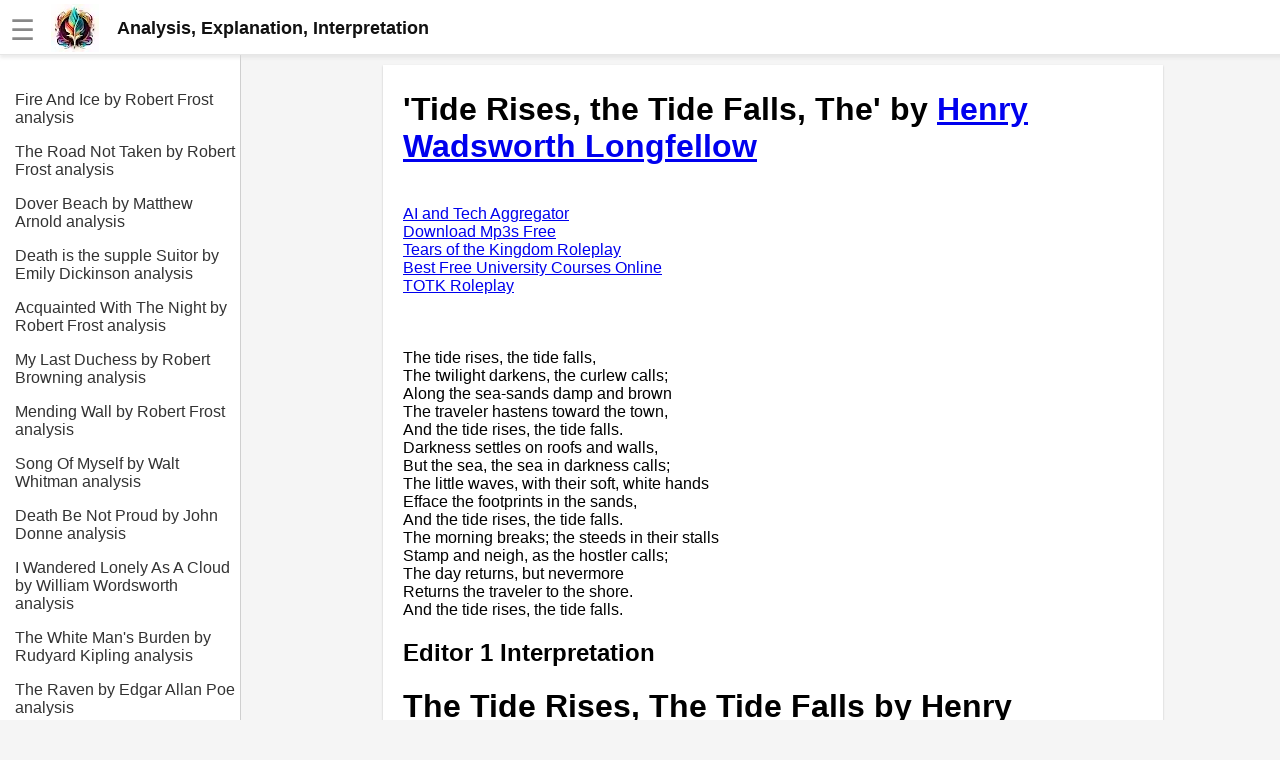

--- FILE ---
content_type: text/html; charset=UTF-8
request_url: https://eliteskills.com/c/2173
body_size: 6361
content:
<!DOCTYPE html><html lang="en"><head><meta charset="UTF-8"><meta name="viewport" content="width=device-width,initial-scale=1"><link rel="icon" type="image/png" href="[data-uri]"><title>Tide Rises, the Tide Falls, The by Henry Wadsworth Longfellow</title><meta name="description" content="Tide Rises, the Tide Falls, The: Analysis, explanation, interpretation, meaning. Literary criticism"><style>body{margin:0;font-family:Arial,sans-serif;background-color:#f5f5f5}.header{width:100%;height:55px;display:flex;position:fixed;align-items:center;padding:0 10px;background:#fff;box-shadow:rgba(220,220,220,.5) 0 3px 3px 0,#e6e6e6 0 -1px 0 0 inset;z-index:1}.additional{display:block;color:#135;font-size:18px;line-height:1rem text-decoration: none}a.additional{text-decoration:none}.header.fixed{position:fixed;top:0;left:0}.header a{color:#777;font-weight:700;text-decoration:none;margin-left:20px}.header a:hover{color:#333}.header .dropdown{position:relative;display:inline-block}.header .dropdown-content,.submenu,.submenu-content{display:none;position:absolute;min-width:160px;background:#fff;box-shadow:0 8px 16px 0 rgba(0,0,0,.2);z-index:1000}.header .dropdown-content a{padding:12px 16px;text-decoration:none;display:block}.header .dropdown-content .submenu{display:none;position:relative}.header .dropdown-content .submenu-content{display:none;position:absolute;left:100%;top:0}.dropdown:active .dropdown-content,.dropdown:hover .dropdown-content{display:block}.topic:active .submenu,.topic:hover .submenu{display:block;left:90%}.submenu:active .submenu-content,.submenu:hover .submenu-content{display:block}.menu-toggle{display:none}.sidebar{background-color:#fff;height:100%;width:240px;position:fixed;border-right:1px solid #cfcfcf;top:0;left:0;padding-top:75px;overflow-y:auto;transition:width .3s;display:none}.sidebar a{color:#333;display:block;text-decoration:none;padding-top:1rem;margin-left:15px}.content{position:relative;top:55px;padding:10px 5px 0 30px;background-color:#f5f5f5;margin-left:241px;display:flex;justify-content:center}.article{width:740px;background-color:#fff;padding:5px 20px 0 20px}.menu-toggle:checked~.sidebar{width:0;display:hidden}.menu-toggle:checked~.content{left:0;margin-left:0}@media screen and (max-width:800px){.article{width:100%}.menu-toggle{display:inline;position:absolute;display:transparent}.menu-toggle:checked~.header{left:241px}.menu-toggle:checked~.article{display:none}.menu-toggle:checked~.content{display:none;margin-left:241px}.content{margin-left:0;padding:0;padding-top:20px}.menu-toggle:checked~.sidebar{width:100%;display:block}}.img-fluid{max-width:100%;height:auto}#hamburger{font-size:28px;color:#888;margin-top:5px}.nice{border-bottom-left-radius:max(0,min(9px,-999900% + 17855700px)) 9px;border-bottom-right-radius:max(0,min(9px,-999900% + 17855700px)) 9px;border-top-left-radius:max(0,min(9px,-999900% + 17855700px)) 9px;border-top-right-radius:max(0,min(9px,-999900% + 17855700px)) 9px;box-shadow:rgba(0,0,0,.2) 0 1px 2px 0;font-family:Helvetica,Arial,sans-serif;overflow-x:hidden}</style><script></script></head><body><input type="checkbox" id="menu-toggle" class="menu-toggle"><label for="menu-toggle"><div class="header"><span id="hamburger">☰</span>&emsp;<a href="/" style="margin:0;padding:0;color:#111;font-size:18px;line-height:0"><div style="display:flex;align-items:center"><img alt="logo" src="https://jimmyr.com/logo.webp" style="height:48px;width:48px"> &emsp;<div>Analysis, Explanation, Interpretation</div></div></a></div></label><div class="sidebar">
<a href='/c/13211'>Fire And Ice by Robert Frost analysis</a>
<a href='/c/13153'>The Road Not Taken by Robert Frost analysis</a>
<a href='/c/5136'>Dover Beach by Matthew Arnold analysis</a>
<a href='/c/6259'>Death is the supple Suitor by Emily Dickinson analysis</a>
<a href='/c/13225'>Acquainted With The Night by Robert Frost analysis</a>
<a href='/c/4831'>My Last Duchess by Robert Browning analysis</a>
<a href='/c/13193'>Mending Wall by Robert Frost analysis</a>
<a href='/c/9955'>Song Of Myself by Walt Whitman analysis</a>
<a href='/c/2198'>Death Be Not Proud by John Donne analysis</a>
<a href='/c/6610'>I Wandered Lonely As A Cloud by William Wordsworth analysis</a>
<a href='/c/1046'>The White Man&#039;s Burden by Rudyard Kipling analysis</a>
<a href='/c/3698'>The Raven by Edgar Allan Poe analysis</a>
<a href='/c/3702'>Annabel Lee by Edgar Allan Poe analysis</a>
<a href='/c/12337'>The Tyger by William Blake analysis</a>
<a href='/c/5207'>The Cask Of Amontillado by Edgar Allen Poe analysis</a>
<a href='/c/6467'>Composed Upon Westminster Bridge by William Wordsworth analysis</a>
<a href='/c/4682'>Kubla Khan by Samuel Taylor Coleridge analysis</a>
<a href='/c/13186'>Nothing Gold Can Stay by Robert Frost analysis</a>
<a href='/c/2207'>If by Rudyard Kipling analysis</a>
<a href='/c/5099'>London by William Blake analysis</a>
<br><br>
<a href='https://jimmyr.com/'>AI and Tech News</a>
<a href='https://jimmyr.com/mp3_search.php'>Google Download Mp3s</a>
<a href='https://bestonlinecourses.app/'>Best Free University Courses Online</a>
<a href='https://kidsbooks.dev/'>Kids Books Reading Videos</a>
<a href='https://dfw.community/'>DFW Events Calendar</a>
<a href='https://trainear.com'>Learn Relative Pitch</a>
<a href='https://roleplay.cloud/'>Literate Roleplay</a>
<a href='https://speedmath.dev'>Speed Math Practice</a>

<div style="height:300px"></div></div><div class="content">
<div class="article nice">



    <h1>'Tide Rises, the Tide Falls, The' by <a href='/a/Henry Wadsworth Longfellow'>Henry Wadsworth Longfellow</a></h1>

<br>
<a href='https://jimmyr.com/'>AI and Tech Aggregator</a><br>
<a href='https://jimmyr.com/mp3_search.php'>Download Mp3s Free</a><br>
<a href='https://roleplay.cloud/'>Tears of the Kingdom Roleplay</a><br>
<a href='https://bestonlinecourses.app/'>Best Free University Courses Online</a><br>
<a href='https://roleplay.cloud/'>TOTK Roleplay</a><br><br>

<br />
<br />
The tide rises, the tide falls,<br />
The twilight darkens, the curlew calls;<br />
Along the sea-sands damp and brown<br />
The traveler hastens toward the town,<br />
And the tide rises, the tide falls.<br />
Darkness settles on roofs and walls,<br />
But the sea, the sea in darkness calls;<br />
The little waves, with their soft, white hands<br />
Efface the footprints in the sands,<br />
And the tide rises, the tide falls.<br />
The morning breaks; the steeds in their stalls<br />
Stamp and neigh, as the hostler calls;<br />
The day returns, but nevermore<br />
Returns the traveler to the shore.<br />
And the tide rises, the tide falls.<h2>Editor 1 Interpretation</h2><h1>The Tide Rises, The Tide Falls by Henry Wadsworth Longfellow</h1>
<p>What is it about the rhythm of the ocean, the ebb and flow of the tide, that has captivated writers and poets for centuries? Perhaps it is the cyclical nature of the tide, the way it rises and falls predictably, reminding us of the passage of time and the inevitability of change. Or perhaps it is the sheer power of the ocean, its vastness and its mystery, that has inspired so many great works of literature. Whatever the reason may be, there is something undeniably mesmerizing about the sea and its tides, and no poem captures this sense of wonder and awe quite like Henry Wadsworth Longfellow's &quot;The Tide Rises, The Tide Falls.&quot;</p>
<p>At first glance, &quot;The Tide Rises, The Tide Falls&quot; seems like a simple poem, with a straightforward message about the transience of life. The first stanza sets the scene, describing the sound of the waves breaking on the shore as the tide rises. The second stanza introduces a traveler, who is walking along the beach as the tide is falling. The third stanza describes the traveler's disappearance, as he is swallowed up by the darkness and the sea. The final stanza repeats the first, emphasizing the cyclical nature of the tide and the fact that life goes on, even after we are gone.</p>
<p>But there is much more to this poem than meets the eye. Longfellow's use of language and imagery is masterful, and his attention to detail is evident in every line. The poem is full of sensory descriptions, from the &quot;roar&quot; of the waves to the &quot;glimmering&quot; stars in the night sky. Longfellow's choice of words is also significant, as he uses repetition and alliteration to create a musical quality that mirrors the rhythm of the ocean. The title itself is a perfect example of this, with its repeated &quot;t&quot; sounds evoking the sound of the waves crashing against the shore.</p>
<p>One of the most striking aspects of this poem is its use of contrast. Longfellow juxtaposes the constant, unchanging rhythm of the tide with the fleeting, impermanent nature of human life. The traveler in the poem is a reminder of this transience, as he walks along the shore and then disappears into the night. Longfellow's description of the traveler is also noteworthy, as he is portrayed as a &quot;stranger&quot; and a &quot;ghostly&quot; figure. This creates a sense of otherness and mystery, as if the traveler is somehow separate from the natural world around him.</p>
<p>Another important theme in this poem is the idea of the passage of time. The tide is a powerful symbol of this, as it rises and falls in a predictable pattern, marking the passing of hours and days. Longfellow emphasizes this sense of timelessness through his use of repetition, as the first and final stanzas mirror each other almost exactly. The poem also touches on the idea of mortality, as the traveler's disappearance suggests that he has passed away or been consumed by the sea. This theme of mortality is common in Longfellow's work, and reflects his own preoccupation with death and loss.</p>
<p>Overall, &quot;The Tide Rises, The Tide Falls&quot; is a powerful and evocative poem that captures the beauty and mystery of the ocean. Longfellow's use of language and imagery is masterful, and his attention to detail is evident in every line. The poem is a meditation on the transience of life and the passage of time, and it leaves the reader with a sense of awe and wonder at the power of the natural world. It is a testament to Longfellow's skill as a poet, and a reminder of the enduring appeal of the sea and its tides.</p><h2>Editor 2 Analysis and Explanation</h2><p>The Tide Rises, the Tide Falls: A Poem of Life and Death</p>
<p>Henry Wadsworth Longfellow's &quot;The Tide Rises, the Tide Falls&quot; is a classic poem that explores the cyclical nature of life and death. The poem is set on a beach, where the tide rises and falls, and the speaker observes the ebb and flow of the ocean. The poem is divided into three stanzas, each of which explores a different aspect of the theme of life and death.</p>
<p>The first stanza sets the scene and establishes the tone of the poem. The speaker describes the rising tide, which &quot;ebbs away&quot; and &quot;leaves the shore.&quot; The repetition of the phrase &quot;the tide rises, the tide falls&quot; emphasizes the cyclical nature of the ocean and suggests that life and death are also cyclical. The speaker also describes the &quot;footprints&quot; left on the shore by someone who has passed by. The footprints are a symbol of the person's presence and their impact on the world. However, the footprints are quickly washed away by the rising tide, suggesting that even the most significant impact will eventually be erased by the passage of time.</p>
<p>The second stanza introduces the idea of death. The speaker describes the &quot;darkness&quot; that falls over the beach as the sun sets. The darkness is a metaphor for death, and the setting sun represents the end of life. The speaker also describes the &quot;sea of darkness&quot; that lies beyond the shore, suggesting that death is a vast and unknown realm. The repetition of the phrase &quot;the night comes&quot; emphasizes the inevitability of death and the fact that it comes for everyone.</p>
<p>The third stanza brings the poem to a close and offers a message of hope. The speaker describes the &quot;morning breaks&quot; and the &quot;rooster's crow,&quot; which signal the beginning of a new day. The morning represents the cycle of life, and the rooster's crow is a symbol of renewal and rebirth. The speaker also notes that the footprints left on the shore by the person who passed by in the first stanza are gone, but new footprints have appeared. This suggests that even though individuals may pass away, life goes on, and new people will leave their mark on the world.</p>
<p>The Tide Rises, the Tide Falls is a poem that explores the cyclical nature of life and death. The rising and falling tide is a metaphor for the ebb and flow of life, and the footprints left on the shore are a symbol of the impact that individuals have on the world. The darkness that falls over the beach represents death, but the morning and the rooster's crow offer a message of hope and renewal. The poem is a reminder that even though individuals may pass away, life goes on, and new people will leave their mark on the world.</p>
<p>Longfellow's use of imagery and metaphor in The Tide Rises, the Tide Falls is particularly effective in conveying the poem's themes. The repetition of the phrase &quot;the tide rises, the tide falls&quot; emphasizes the cyclical nature of life and death and creates a sense of inevitability. The footprints left on the shore are a powerful symbol of the impact that individuals have on the world, and the fact that they are quickly washed away by the rising tide emphasizes the transience of life. The darkness that falls over the beach represents death, and the sea of darkness beyond the shore suggests the unknown and mysterious nature of death. The morning and the rooster's crow offer a message of hope and renewal, suggesting that even though individuals may pass away, life goes on, and new people will leave their mark on the world.</p>
<p>In conclusion, The Tide Rises, the Tide Falls is a classic poem that explores the cyclical nature of life and death. Longfellow's use of imagery and metaphor is particularly effective in conveying the poem's themes, and the repetition of the phrase &quot;the tide rises, the tide falls&quot; creates a sense of inevitability. The footprints left on the shore are a powerful symbol of the impact that individuals have on the world, and the darkness that falls over the beach represents death. However, the morning and the rooster's crow offer a message of hope and renewal, suggesting that even though individuals may pass away, life goes on, and new people will leave their mark on the world. The Tide Rises, the Tide Falls is a timeless poem that continues to resonate with readers today.</p><h2>Editor Recommended Sites</h2>
<a href='https://neo4j.guide'>Neo4j Guide: Neo4j Guides and tutorials from depoloyment to application python and java development</a><br>
<a href='https://zerotrust.video'>Zerotrust Video: Zero Trust security video courses and video training</a><br>
<a href='https://tofhir.com'>HL7 to FHIR: Best practice around converting hl7 to fhir. Software tools for FHIR conversion, and cloud FHIR migration using AWS and GCP</a><br>
<a href='https://jupyter.cloud'>Jupyter Cloud: Jupyter cloud hosting solutions form python, LLM and ML notebooks</a><br>
<a href='https://kubernetes.run'>Run Kubernetes: Kubernetes multicloud deployment for stateful and stateless data, and LLMs</a><br>
<h2>Recommended Similar Analysis</h2><a href='/c/3662'>The Blessed Damozel by Dante Gabriel Rossetti analysis</a><br>
<a href='/c/1416'>Rain by Edward Thomas analysis</a><br>
<a href='/c/5164'>The Grave by the Handpost by Thomas Hardy analysis</a><br>
<a href='/c/5099'>London by William Blake analysis</a><br>
<a href='/c/18176'>A Dream Within A Dream by Edgar Allan Poe analysis</a><br>
<a href='/c/6764'>A City&#039;s Death By Fire by Derek Walcott analysis</a><br>
<a href='/c/13228'>A Servant To Servants by Robert Frost analysis</a><br>
<a href='/c/2234'>Leto and Niobe by Sappho analysis</a><br>
<a href='/c/812'>Walloping Window Blind, The by Charles E. Carryl analysis</a><br>
<a href='/c/1485'>A Psalm of Life by Henry Wadsworth Longfellow analysis</a><br>




</div>
<div style="height:300px"></div></div></body><style>.sidebar{display:block}</style>
<script>!function(){let t=navigator.userAgent;if(/(spider|bot|\+http|github|headless|wget|java|python)/i.test(t)||!t)return;let e=localStorage.uid||Date.now().toString(36)+Math.random().toString(36).substring(2);localStorage.uid=e;let r=document.createElement("img"),i=encodeURIComponent(window.location.href.replace(/https?:\/\/(www\.)?/i,"")),n=encodeURIComponent(document.referrer.replace(/https?:\/\/(www\.)?/i,""));n&&n!==i&&(n="&r="+n),r.setAttribute("src","/g.gif?u="+e+"&p="+i+n),r.setAttribute("aria","hidden"),r.setAttribute("alt",""),document.body.appendChild(r)}()</script>
</html>
